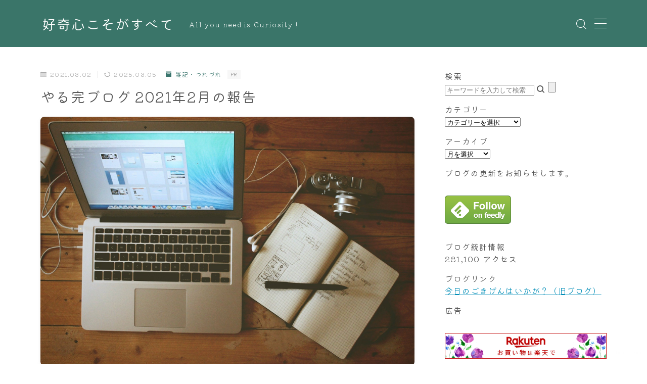

--- FILE ---
content_type: text/html; charset=utf-8
request_url: https://www.google.com/recaptcha/api2/anchor?ar=1&k=6LfhiLIrAAAAALIBurokXXES5zUOa5Q31NxeIR3h&co=aHR0cHM6Ly9taHRuLWJsdWUubmV0OjQ0Mw..&hl=en&v=PoyoqOPhxBO7pBk68S4YbpHZ&size=invisible&anchor-ms=20000&execute-ms=30000&cb=l29jjrajfj45
body_size: 48562
content:
<!DOCTYPE HTML><html dir="ltr" lang="en"><head><meta http-equiv="Content-Type" content="text/html; charset=UTF-8">
<meta http-equiv="X-UA-Compatible" content="IE=edge">
<title>reCAPTCHA</title>
<style type="text/css">
/* cyrillic-ext */
@font-face {
  font-family: 'Roboto';
  font-style: normal;
  font-weight: 400;
  font-stretch: 100%;
  src: url(//fonts.gstatic.com/s/roboto/v48/KFO7CnqEu92Fr1ME7kSn66aGLdTylUAMa3GUBHMdazTgWw.woff2) format('woff2');
  unicode-range: U+0460-052F, U+1C80-1C8A, U+20B4, U+2DE0-2DFF, U+A640-A69F, U+FE2E-FE2F;
}
/* cyrillic */
@font-face {
  font-family: 'Roboto';
  font-style: normal;
  font-weight: 400;
  font-stretch: 100%;
  src: url(//fonts.gstatic.com/s/roboto/v48/KFO7CnqEu92Fr1ME7kSn66aGLdTylUAMa3iUBHMdazTgWw.woff2) format('woff2');
  unicode-range: U+0301, U+0400-045F, U+0490-0491, U+04B0-04B1, U+2116;
}
/* greek-ext */
@font-face {
  font-family: 'Roboto';
  font-style: normal;
  font-weight: 400;
  font-stretch: 100%;
  src: url(//fonts.gstatic.com/s/roboto/v48/KFO7CnqEu92Fr1ME7kSn66aGLdTylUAMa3CUBHMdazTgWw.woff2) format('woff2');
  unicode-range: U+1F00-1FFF;
}
/* greek */
@font-face {
  font-family: 'Roboto';
  font-style: normal;
  font-weight: 400;
  font-stretch: 100%;
  src: url(//fonts.gstatic.com/s/roboto/v48/KFO7CnqEu92Fr1ME7kSn66aGLdTylUAMa3-UBHMdazTgWw.woff2) format('woff2');
  unicode-range: U+0370-0377, U+037A-037F, U+0384-038A, U+038C, U+038E-03A1, U+03A3-03FF;
}
/* math */
@font-face {
  font-family: 'Roboto';
  font-style: normal;
  font-weight: 400;
  font-stretch: 100%;
  src: url(//fonts.gstatic.com/s/roboto/v48/KFO7CnqEu92Fr1ME7kSn66aGLdTylUAMawCUBHMdazTgWw.woff2) format('woff2');
  unicode-range: U+0302-0303, U+0305, U+0307-0308, U+0310, U+0312, U+0315, U+031A, U+0326-0327, U+032C, U+032F-0330, U+0332-0333, U+0338, U+033A, U+0346, U+034D, U+0391-03A1, U+03A3-03A9, U+03B1-03C9, U+03D1, U+03D5-03D6, U+03F0-03F1, U+03F4-03F5, U+2016-2017, U+2034-2038, U+203C, U+2040, U+2043, U+2047, U+2050, U+2057, U+205F, U+2070-2071, U+2074-208E, U+2090-209C, U+20D0-20DC, U+20E1, U+20E5-20EF, U+2100-2112, U+2114-2115, U+2117-2121, U+2123-214F, U+2190, U+2192, U+2194-21AE, U+21B0-21E5, U+21F1-21F2, U+21F4-2211, U+2213-2214, U+2216-22FF, U+2308-230B, U+2310, U+2319, U+231C-2321, U+2336-237A, U+237C, U+2395, U+239B-23B7, U+23D0, U+23DC-23E1, U+2474-2475, U+25AF, U+25B3, U+25B7, U+25BD, U+25C1, U+25CA, U+25CC, U+25FB, U+266D-266F, U+27C0-27FF, U+2900-2AFF, U+2B0E-2B11, U+2B30-2B4C, U+2BFE, U+3030, U+FF5B, U+FF5D, U+1D400-1D7FF, U+1EE00-1EEFF;
}
/* symbols */
@font-face {
  font-family: 'Roboto';
  font-style: normal;
  font-weight: 400;
  font-stretch: 100%;
  src: url(//fonts.gstatic.com/s/roboto/v48/KFO7CnqEu92Fr1ME7kSn66aGLdTylUAMaxKUBHMdazTgWw.woff2) format('woff2');
  unicode-range: U+0001-000C, U+000E-001F, U+007F-009F, U+20DD-20E0, U+20E2-20E4, U+2150-218F, U+2190, U+2192, U+2194-2199, U+21AF, U+21E6-21F0, U+21F3, U+2218-2219, U+2299, U+22C4-22C6, U+2300-243F, U+2440-244A, U+2460-24FF, U+25A0-27BF, U+2800-28FF, U+2921-2922, U+2981, U+29BF, U+29EB, U+2B00-2BFF, U+4DC0-4DFF, U+FFF9-FFFB, U+10140-1018E, U+10190-1019C, U+101A0, U+101D0-101FD, U+102E0-102FB, U+10E60-10E7E, U+1D2C0-1D2D3, U+1D2E0-1D37F, U+1F000-1F0FF, U+1F100-1F1AD, U+1F1E6-1F1FF, U+1F30D-1F30F, U+1F315, U+1F31C, U+1F31E, U+1F320-1F32C, U+1F336, U+1F378, U+1F37D, U+1F382, U+1F393-1F39F, U+1F3A7-1F3A8, U+1F3AC-1F3AF, U+1F3C2, U+1F3C4-1F3C6, U+1F3CA-1F3CE, U+1F3D4-1F3E0, U+1F3ED, U+1F3F1-1F3F3, U+1F3F5-1F3F7, U+1F408, U+1F415, U+1F41F, U+1F426, U+1F43F, U+1F441-1F442, U+1F444, U+1F446-1F449, U+1F44C-1F44E, U+1F453, U+1F46A, U+1F47D, U+1F4A3, U+1F4B0, U+1F4B3, U+1F4B9, U+1F4BB, U+1F4BF, U+1F4C8-1F4CB, U+1F4D6, U+1F4DA, U+1F4DF, U+1F4E3-1F4E6, U+1F4EA-1F4ED, U+1F4F7, U+1F4F9-1F4FB, U+1F4FD-1F4FE, U+1F503, U+1F507-1F50B, U+1F50D, U+1F512-1F513, U+1F53E-1F54A, U+1F54F-1F5FA, U+1F610, U+1F650-1F67F, U+1F687, U+1F68D, U+1F691, U+1F694, U+1F698, U+1F6AD, U+1F6B2, U+1F6B9-1F6BA, U+1F6BC, U+1F6C6-1F6CF, U+1F6D3-1F6D7, U+1F6E0-1F6EA, U+1F6F0-1F6F3, U+1F6F7-1F6FC, U+1F700-1F7FF, U+1F800-1F80B, U+1F810-1F847, U+1F850-1F859, U+1F860-1F887, U+1F890-1F8AD, U+1F8B0-1F8BB, U+1F8C0-1F8C1, U+1F900-1F90B, U+1F93B, U+1F946, U+1F984, U+1F996, U+1F9E9, U+1FA00-1FA6F, U+1FA70-1FA7C, U+1FA80-1FA89, U+1FA8F-1FAC6, U+1FACE-1FADC, U+1FADF-1FAE9, U+1FAF0-1FAF8, U+1FB00-1FBFF;
}
/* vietnamese */
@font-face {
  font-family: 'Roboto';
  font-style: normal;
  font-weight: 400;
  font-stretch: 100%;
  src: url(//fonts.gstatic.com/s/roboto/v48/KFO7CnqEu92Fr1ME7kSn66aGLdTylUAMa3OUBHMdazTgWw.woff2) format('woff2');
  unicode-range: U+0102-0103, U+0110-0111, U+0128-0129, U+0168-0169, U+01A0-01A1, U+01AF-01B0, U+0300-0301, U+0303-0304, U+0308-0309, U+0323, U+0329, U+1EA0-1EF9, U+20AB;
}
/* latin-ext */
@font-face {
  font-family: 'Roboto';
  font-style: normal;
  font-weight: 400;
  font-stretch: 100%;
  src: url(//fonts.gstatic.com/s/roboto/v48/KFO7CnqEu92Fr1ME7kSn66aGLdTylUAMa3KUBHMdazTgWw.woff2) format('woff2');
  unicode-range: U+0100-02BA, U+02BD-02C5, U+02C7-02CC, U+02CE-02D7, U+02DD-02FF, U+0304, U+0308, U+0329, U+1D00-1DBF, U+1E00-1E9F, U+1EF2-1EFF, U+2020, U+20A0-20AB, U+20AD-20C0, U+2113, U+2C60-2C7F, U+A720-A7FF;
}
/* latin */
@font-face {
  font-family: 'Roboto';
  font-style: normal;
  font-weight: 400;
  font-stretch: 100%;
  src: url(//fonts.gstatic.com/s/roboto/v48/KFO7CnqEu92Fr1ME7kSn66aGLdTylUAMa3yUBHMdazQ.woff2) format('woff2');
  unicode-range: U+0000-00FF, U+0131, U+0152-0153, U+02BB-02BC, U+02C6, U+02DA, U+02DC, U+0304, U+0308, U+0329, U+2000-206F, U+20AC, U+2122, U+2191, U+2193, U+2212, U+2215, U+FEFF, U+FFFD;
}
/* cyrillic-ext */
@font-face {
  font-family: 'Roboto';
  font-style: normal;
  font-weight: 500;
  font-stretch: 100%;
  src: url(//fonts.gstatic.com/s/roboto/v48/KFO7CnqEu92Fr1ME7kSn66aGLdTylUAMa3GUBHMdazTgWw.woff2) format('woff2');
  unicode-range: U+0460-052F, U+1C80-1C8A, U+20B4, U+2DE0-2DFF, U+A640-A69F, U+FE2E-FE2F;
}
/* cyrillic */
@font-face {
  font-family: 'Roboto';
  font-style: normal;
  font-weight: 500;
  font-stretch: 100%;
  src: url(//fonts.gstatic.com/s/roboto/v48/KFO7CnqEu92Fr1ME7kSn66aGLdTylUAMa3iUBHMdazTgWw.woff2) format('woff2');
  unicode-range: U+0301, U+0400-045F, U+0490-0491, U+04B0-04B1, U+2116;
}
/* greek-ext */
@font-face {
  font-family: 'Roboto';
  font-style: normal;
  font-weight: 500;
  font-stretch: 100%;
  src: url(//fonts.gstatic.com/s/roboto/v48/KFO7CnqEu92Fr1ME7kSn66aGLdTylUAMa3CUBHMdazTgWw.woff2) format('woff2');
  unicode-range: U+1F00-1FFF;
}
/* greek */
@font-face {
  font-family: 'Roboto';
  font-style: normal;
  font-weight: 500;
  font-stretch: 100%;
  src: url(//fonts.gstatic.com/s/roboto/v48/KFO7CnqEu92Fr1ME7kSn66aGLdTylUAMa3-UBHMdazTgWw.woff2) format('woff2');
  unicode-range: U+0370-0377, U+037A-037F, U+0384-038A, U+038C, U+038E-03A1, U+03A3-03FF;
}
/* math */
@font-face {
  font-family: 'Roboto';
  font-style: normal;
  font-weight: 500;
  font-stretch: 100%;
  src: url(//fonts.gstatic.com/s/roboto/v48/KFO7CnqEu92Fr1ME7kSn66aGLdTylUAMawCUBHMdazTgWw.woff2) format('woff2');
  unicode-range: U+0302-0303, U+0305, U+0307-0308, U+0310, U+0312, U+0315, U+031A, U+0326-0327, U+032C, U+032F-0330, U+0332-0333, U+0338, U+033A, U+0346, U+034D, U+0391-03A1, U+03A3-03A9, U+03B1-03C9, U+03D1, U+03D5-03D6, U+03F0-03F1, U+03F4-03F5, U+2016-2017, U+2034-2038, U+203C, U+2040, U+2043, U+2047, U+2050, U+2057, U+205F, U+2070-2071, U+2074-208E, U+2090-209C, U+20D0-20DC, U+20E1, U+20E5-20EF, U+2100-2112, U+2114-2115, U+2117-2121, U+2123-214F, U+2190, U+2192, U+2194-21AE, U+21B0-21E5, U+21F1-21F2, U+21F4-2211, U+2213-2214, U+2216-22FF, U+2308-230B, U+2310, U+2319, U+231C-2321, U+2336-237A, U+237C, U+2395, U+239B-23B7, U+23D0, U+23DC-23E1, U+2474-2475, U+25AF, U+25B3, U+25B7, U+25BD, U+25C1, U+25CA, U+25CC, U+25FB, U+266D-266F, U+27C0-27FF, U+2900-2AFF, U+2B0E-2B11, U+2B30-2B4C, U+2BFE, U+3030, U+FF5B, U+FF5D, U+1D400-1D7FF, U+1EE00-1EEFF;
}
/* symbols */
@font-face {
  font-family: 'Roboto';
  font-style: normal;
  font-weight: 500;
  font-stretch: 100%;
  src: url(//fonts.gstatic.com/s/roboto/v48/KFO7CnqEu92Fr1ME7kSn66aGLdTylUAMaxKUBHMdazTgWw.woff2) format('woff2');
  unicode-range: U+0001-000C, U+000E-001F, U+007F-009F, U+20DD-20E0, U+20E2-20E4, U+2150-218F, U+2190, U+2192, U+2194-2199, U+21AF, U+21E6-21F0, U+21F3, U+2218-2219, U+2299, U+22C4-22C6, U+2300-243F, U+2440-244A, U+2460-24FF, U+25A0-27BF, U+2800-28FF, U+2921-2922, U+2981, U+29BF, U+29EB, U+2B00-2BFF, U+4DC0-4DFF, U+FFF9-FFFB, U+10140-1018E, U+10190-1019C, U+101A0, U+101D0-101FD, U+102E0-102FB, U+10E60-10E7E, U+1D2C0-1D2D3, U+1D2E0-1D37F, U+1F000-1F0FF, U+1F100-1F1AD, U+1F1E6-1F1FF, U+1F30D-1F30F, U+1F315, U+1F31C, U+1F31E, U+1F320-1F32C, U+1F336, U+1F378, U+1F37D, U+1F382, U+1F393-1F39F, U+1F3A7-1F3A8, U+1F3AC-1F3AF, U+1F3C2, U+1F3C4-1F3C6, U+1F3CA-1F3CE, U+1F3D4-1F3E0, U+1F3ED, U+1F3F1-1F3F3, U+1F3F5-1F3F7, U+1F408, U+1F415, U+1F41F, U+1F426, U+1F43F, U+1F441-1F442, U+1F444, U+1F446-1F449, U+1F44C-1F44E, U+1F453, U+1F46A, U+1F47D, U+1F4A3, U+1F4B0, U+1F4B3, U+1F4B9, U+1F4BB, U+1F4BF, U+1F4C8-1F4CB, U+1F4D6, U+1F4DA, U+1F4DF, U+1F4E3-1F4E6, U+1F4EA-1F4ED, U+1F4F7, U+1F4F9-1F4FB, U+1F4FD-1F4FE, U+1F503, U+1F507-1F50B, U+1F50D, U+1F512-1F513, U+1F53E-1F54A, U+1F54F-1F5FA, U+1F610, U+1F650-1F67F, U+1F687, U+1F68D, U+1F691, U+1F694, U+1F698, U+1F6AD, U+1F6B2, U+1F6B9-1F6BA, U+1F6BC, U+1F6C6-1F6CF, U+1F6D3-1F6D7, U+1F6E0-1F6EA, U+1F6F0-1F6F3, U+1F6F7-1F6FC, U+1F700-1F7FF, U+1F800-1F80B, U+1F810-1F847, U+1F850-1F859, U+1F860-1F887, U+1F890-1F8AD, U+1F8B0-1F8BB, U+1F8C0-1F8C1, U+1F900-1F90B, U+1F93B, U+1F946, U+1F984, U+1F996, U+1F9E9, U+1FA00-1FA6F, U+1FA70-1FA7C, U+1FA80-1FA89, U+1FA8F-1FAC6, U+1FACE-1FADC, U+1FADF-1FAE9, U+1FAF0-1FAF8, U+1FB00-1FBFF;
}
/* vietnamese */
@font-face {
  font-family: 'Roboto';
  font-style: normal;
  font-weight: 500;
  font-stretch: 100%;
  src: url(//fonts.gstatic.com/s/roboto/v48/KFO7CnqEu92Fr1ME7kSn66aGLdTylUAMa3OUBHMdazTgWw.woff2) format('woff2');
  unicode-range: U+0102-0103, U+0110-0111, U+0128-0129, U+0168-0169, U+01A0-01A1, U+01AF-01B0, U+0300-0301, U+0303-0304, U+0308-0309, U+0323, U+0329, U+1EA0-1EF9, U+20AB;
}
/* latin-ext */
@font-face {
  font-family: 'Roboto';
  font-style: normal;
  font-weight: 500;
  font-stretch: 100%;
  src: url(//fonts.gstatic.com/s/roboto/v48/KFO7CnqEu92Fr1ME7kSn66aGLdTylUAMa3KUBHMdazTgWw.woff2) format('woff2');
  unicode-range: U+0100-02BA, U+02BD-02C5, U+02C7-02CC, U+02CE-02D7, U+02DD-02FF, U+0304, U+0308, U+0329, U+1D00-1DBF, U+1E00-1E9F, U+1EF2-1EFF, U+2020, U+20A0-20AB, U+20AD-20C0, U+2113, U+2C60-2C7F, U+A720-A7FF;
}
/* latin */
@font-face {
  font-family: 'Roboto';
  font-style: normal;
  font-weight: 500;
  font-stretch: 100%;
  src: url(//fonts.gstatic.com/s/roboto/v48/KFO7CnqEu92Fr1ME7kSn66aGLdTylUAMa3yUBHMdazQ.woff2) format('woff2');
  unicode-range: U+0000-00FF, U+0131, U+0152-0153, U+02BB-02BC, U+02C6, U+02DA, U+02DC, U+0304, U+0308, U+0329, U+2000-206F, U+20AC, U+2122, U+2191, U+2193, U+2212, U+2215, U+FEFF, U+FFFD;
}
/* cyrillic-ext */
@font-face {
  font-family: 'Roboto';
  font-style: normal;
  font-weight: 900;
  font-stretch: 100%;
  src: url(//fonts.gstatic.com/s/roboto/v48/KFO7CnqEu92Fr1ME7kSn66aGLdTylUAMa3GUBHMdazTgWw.woff2) format('woff2');
  unicode-range: U+0460-052F, U+1C80-1C8A, U+20B4, U+2DE0-2DFF, U+A640-A69F, U+FE2E-FE2F;
}
/* cyrillic */
@font-face {
  font-family: 'Roboto';
  font-style: normal;
  font-weight: 900;
  font-stretch: 100%;
  src: url(//fonts.gstatic.com/s/roboto/v48/KFO7CnqEu92Fr1ME7kSn66aGLdTylUAMa3iUBHMdazTgWw.woff2) format('woff2');
  unicode-range: U+0301, U+0400-045F, U+0490-0491, U+04B0-04B1, U+2116;
}
/* greek-ext */
@font-face {
  font-family: 'Roboto';
  font-style: normal;
  font-weight: 900;
  font-stretch: 100%;
  src: url(//fonts.gstatic.com/s/roboto/v48/KFO7CnqEu92Fr1ME7kSn66aGLdTylUAMa3CUBHMdazTgWw.woff2) format('woff2');
  unicode-range: U+1F00-1FFF;
}
/* greek */
@font-face {
  font-family: 'Roboto';
  font-style: normal;
  font-weight: 900;
  font-stretch: 100%;
  src: url(//fonts.gstatic.com/s/roboto/v48/KFO7CnqEu92Fr1ME7kSn66aGLdTylUAMa3-UBHMdazTgWw.woff2) format('woff2');
  unicode-range: U+0370-0377, U+037A-037F, U+0384-038A, U+038C, U+038E-03A1, U+03A3-03FF;
}
/* math */
@font-face {
  font-family: 'Roboto';
  font-style: normal;
  font-weight: 900;
  font-stretch: 100%;
  src: url(//fonts.gstatic.com/s/roboto/v48/KFO7CnqEu92Fr1ME7kSn66aGLdTylUAMawCUBHMdazTgWw.woff2) format('woff2');
  unicode-range: U+0302-0303, U+0305, U+0307-0308, U+0310, U+0312, U+0315, U+031A, U+0326-0327, U+032C, U+032F-0330, U+0332-0333, U+0338, U+033A, U+0346, U+034D, U+0391-03A1, U+03A3-03A9, U+03B1-03C9, U+03D1, U+03D5-03D6, U+03F0-03F1, U+03F4-03F5, U+2016-2017, U+2034-2038, U+203C, U+2040, U+2043, U+2047, U+2050, U+2057, U+205F, U+2070-2071, U+2074-208E, U+2090-209C, U+20D0-20DC, U+20E1, U+20E5-20EF, U+2100-2112, U+2114-2115, U+2117-2121, U+2123-214F, U+2190, U+2192, U+2194-21AE, U+21B0-21E5, U+21F1-21F2, U+21F4-2211, U+2213-2214, U+2216-22FF, U+2308-230B, U+2310, U+2319, U+231C-2321, U+2336-237A, U+237C, U+2395, U+239B-23B7, U+23D0, U+23DC-23E1, U+2474-2475, U+25AF, U+25B3, U+25B7, U+25BD, U+25C1, U+25CA, U+25CC, U+25FB, U+266D-266F, U+27C0-27FF, U+2900-2AFF, U+2B0E-2B11, U+2B30-2B4C, U+2BFE, U+3030, U+FF5B, U+FF5D, U+1D400-1D7FF, U+1EE00-1EEFF;
}
/* symbols */
@font-face {
  font-family: 'Roboto';
  font-style: normal;
  font-weight: 900;
  font-stretch: 100%;
  src: url(//fonts.gstatic.com/s/roboto/v48/KFO7CnqEu92Fr1ME7kSn66aGLdTylUAMaxKUBHMdazTgWw.woff2) format('woff2');
  unicode-range: U+0001-000C, U+000E-001F, U+007F-009F, U+20DD-20E0, U+20E2-20E4, U+2150-218F, U+2190, U+2192, U+2194-2199, U+21AF, U+21E6-21F0, U+21F3, U+2218-2219, U+2299, U+22C4-22C6, U+2300-243F, U+2440-244A, U+2460-24FF, U+25A0-27BF, U+2800-28FF, U+2921-2922, U+2981, U+29BF, U+29EB, U+2B00-2BFF, U+4DC0-4DFF, U+FFF9-FFFB, U+10140-1018E, U+10190-1019C, U+101A0, U+101D0-101FD, U+102E0-102FB, U+10E60-10E7E, U+1D2C0-1D2D3, U+1D2E0-1D37F, U+1F000-1F0FF, U+1F100-1F1AD, U+1F1E6-1F1FF, U+1F30D-1F30F, U+1F315, U+1F31C, U+1F31E, U+1F320-1F32C, U+1F336, U+1F378, U+1F37D, U+1F382, U+1F393-1F39F, U+1F3A7-1F3A8, U+1F3AC-1F3AF, U+1F3C2, U+1F3C4-1F3C6, U+1F3CA-1F3CE, U+1F3D4-1F3E0, U+1F3ED, U+1F3F1-1F3F3, U+1F3F5-1F3F7, U+1F408, U+1F415, U+1F41F, U+1F426, U+1F43F, U+1F441-1F442, U+1F444, U+1F446-1F449, U+1F44C-1F44E, U+1F453, U+1F46A, U+1F47D, U+1F4A3, U+1F4B0, U+1F4B3, U+1F4B9, U+1F4BB, U+1F4BF, U+1F4C8-1F4CB, U+1F4D6, U+1F4DA, U+1F4DF, U+1F4E3-1F4E6, U+1F4EA-1F4ED, U+1F4F7, U+1F4F9-1F4FB, U+1F4FD-1F4FE, U+1F503, U+1F507-1F50B, U+1F50D, U+1F512-1F513, U+1F53E-1F54A, U+1F54F-1F5FA, U+1F610, U+1F650-1F67F, U+1F687, U+1F68D, U+1F691, U+1F694, U+1F698, U+1F6AD, U+1F6B2, U+1F6B9-1F6BA, U+1F6BC, U+1F6C6-1F6CF, U+1F6D3-1F6D7, U+1F6E0-1F6EA, U+1F6F0-1F6F3, U+1F6F7-1F6FC, U+1F700-1F7FF, U+1F800-1F80B, U+1F810-1F847, U+1F850-1F859, U+1F860-1F887, U+1F890-1F8AD, U+1F8B0-1F8BB, U+1F8C0-1F8C1, U+1F900-1F90B, U+1F93B, U+1F946, U+1F984, U+1F996, U+1F9E9, U+1FA00-1FA6F, U+1FA70-1FA7C, U+1FA80-1FA89, U+1FA8F-1FAC6, U+1FACE-1FADC, U+1FADF-1FAE9, U+1FAF0-1FAF8, U+1FB00-1FBFF;
}
/* vietnamese */
@font-face {
  font-family: 'Roboto';
  font-style: normal;
  font-weight: 900;
  font-stretch: 100%;
  src: url(//fonts.gstatic.com/s/roboto/v48/KFO7CnqEu92Fr1ME7kSn66aGLdTylUAMa3OUBHMdazTgWw.woff2) format('woff2');
  unicode-range: U+0102-0103, U+0110-0111, U+0128-0129, U+0168-0169, U+01A0-01A1, U+01AF-01B0, U+0300-0301, U+0303-0304, U+0308-0309, U+0323, U+0329, U+1EA0-1EF9, U+20AB;
}
/* latin-ext */
@font-face {
  font-family: 'Roboto';
  font-style: normal;
  font-weight: 900;
  font-stretch: 100%;
  src: url(//fonts.gstatic.com/s/roboto/v48/KFO7CnqEu92Fr1ME7kSn66aGLdTylUAMa3KUBHMdazTgWw.woff2) format('woff2');
  unicode-range: U+0100-02BA, U+02BD-02C5, U+02C7-02CC, U+02CE-02D7, U+02DD-02FF, U+0304, U+0308, U+0329, U+1D00-1DBF, U+1E00-1E9F, U+1EF2-1EFF, U+2020, U+20A0-20AB, U+20AD-20C0, U+2113, U+2C60-2C7F, U+A720-A7FF;
}
/* latin */
@font-face {
  font-family: 'Roboto';
  font-style: normal;
  font-weight: 900;
  font-stretch: 100%;
  src: url(//fonts.gstatic.com/s/roboto/v48/KFO7CnqEu92Fr1ME7kSn66aGLdTylUAMa3yUBHMdazQ.woff2) format('woff2');
  unicode-range: U+0000-00FF, U+0131, U+0152-0153, U+02BB-02BC, U+02C6, U+02DA, U+02DC, U+0304, U+0308, U+0329, U+2000-206F, U+20AC, U+2122, U+2191, U+2193, U+2212, U+2215, U+FEFF, U+FFFD;
}

</style>
<link rel="stylesheet" type="text/css" href="https://www.gstatic.com/recaptcha/releases/PoyoqOPhxBO7pBk68S4YbpHZ/styles__ltr.css">
<script nonce="YCN78WBDNySA7zBzjKtG4Q" type="text/javascript">window['__recaptcha_api'] = 'https://www.google.com/recaptcha/api2/';</script>
<script type="text/javascript" src="https://www.gstatic.com/recaptcha/releases/PoyoqOPhxBO7pBk68S4YbpHZ/recaptcha__en.js" nonce="YCN78WBDNySA7zBzjKtG4Q">
      
    </script></head>
<body><div id="rc-anchor-alert" class="rc-anchor-alert"></div>
<input type="hidden" id="recaptcha-token" value="[base64]">
<script type="text/javascript" nonce="YCN78WBDNySA7zBzjKtG4Q">
      recaptcha.anchor.Main.init("[\x22ainput\x22,[\x22bgdata\x22,\x22\x22,\[base64]/[base64]/[base64]/[base64]/[base64]/UltsKytdPUU6KEU8MjA0OD9SW2wrK109RT4+NnwxOTI6KChFJjY0NTEyKT09NTUyOTYmJk0rMTxjLmxlbmd0aCYmKGMuY2hhckNvZGVBdChNKzEpJjY0NTEyKT09NTYzMjA/[base64]/[base64]/[base64]/[base64]/[base64]/[base64]/[base64]\x22,\[base64]\\u003d\x22,\[base64]/QMKABWvCogQbw6dMX3nCn8Kvw5MnworCusKJC2IZwrZSSRtrwr98FMOewpdKZMOKwoXCoXl2wpXDjcOrw6kxQiN9N8O/Vytrwrl+KsKEw6vCl8KWw4AuwoDDmWNOwq9OwpVcRwoIBsOiFk/DgQbCgsOHw5Y1w4Fjw6JlYnpDGMKlLgnCgsK5Z8OHHV1dZTXDjnV/wq3DkVNnFsKVw5BAwoRTw40Kwqdad3lYHcO1QMO3w5hwwoFXw6rDpcKDOsKNwodxAAgAdsKRwr1zKyYmZBYTwozDicOzK8KsNcO+OizChynCq8OeDcK3DV1xw4jDnMOuS8ODwpotPcKVM3DCuMOmw53ClWnCgwxFw6/Ct8OAw68qREN2PcKpMwnCnC/CikURwqvDncO3w5jDsCzDpyBQDAVHe8K1wqstO8OBw71RwqJpKcKPwqzDmMOvw5oQw5/CgQpoCAvCpcOEw4JBXcKtw5DDhMKDw5bCsgo/[base64]/SCDDvXPCrsOpw6HDmMK7T8Ktwps1wr/Co8KbwohoNcO8wrHChsKJFcK4QQPDnsO3Kx/Dl3txL8KDwqLCm8OcR8Kre8KCwp7CvWvDvxrDpxrCuQ7Cu8OzLDoxw5tyw6HDkcKGO3/Dnn/CjSsJw6fCqsKeOcKJwoMUw4RXwpLClcOjV8OwBmTCqMKEw57DuRHCuWLDl8KGw41gP8OCVV0jSsKqO8K8DsKrPXIwAsK4wrsvS1PCosK8bsObw7kEwrc/R0xZw6ptwqzDucKGbMKFwroew5nDrMKnwoXDuG4IXsKCwo3DuX3DqcOJw6khw5lRwqrDjsKJw7zCsx1Mw5VLwod5w5XCpDPDsUUaYH1xTsKiwosya8K7w5/[base64]/GcOxwpTDlSjCkAdJw6/[base64]/S8OYB8OJwqjDucOLK1NHw6LCi2bCg8KCZsKsw5bClDbCqWxFQcOfTn5/JcKZw6Zzw75HworCjcOqbTNfw6DDmxnDosK/LTFSw7vDrSfCq8Olw6TDrXHCiR42IU7DnBofDcKzwoLCnhLDscOUBSfCtEATJVBYc8KgWj/CocORwogswqR+w7xeJsO8wqDDtcOEwqrDqGTCpEs6BMKcGcORDmfCt8OEfAsoccORRmNKOCvDiMOUwrfDtHnDlsKpwrIKw5k6woguwpEZVVfCmMO9KMKbDMKmKcKuWcK+wrYjw40CXDMFR0c1w5vDrh/Dgn1WwqTCrMOrdSgHOA7DgMKVBTxkGsKVFRbCp8KrGAIgwphnwp/[base64]/TDDDhG0pDCwiGMO4MQ7CpsKEw480fxJ+ayLDgMKtIsKXNMK1wrLDq8KmHnbDk0bDjDsEw4nDssOwVkvChjInSWrDuSgHw5QIOsOPPxPDvTXDvcKWeUQ5P0vCvD4iw6gAZFcmwr9LwpMTSXDDj8OQwp/CricMRcKHHcK7YMOSeWs4LMKHG8KlwpUkw4rCjzxRNhbCkgc4LMKVBHN5ERUmGEsKCwzCsWTDhnfDpwcGwqMRw4N2RsO1N3UxJMKdw53Cp8Ozw63Cn1R2w4gbYsO1V8ORTk/CrgdEw5ULATHDlCTDhMKpw5nChg8qVizDrWtLbsODw618LTk7dV1OFVNnLyrCnWTCo8OxECPDqiTDuTbClQPDgCnDixHCmxTDsMKzAsK5NGDDjMOoe0gDABJ8eh3ClT4TFggIWsKew5PCvMKTRMOrP8O9MMK1JAYVbywnw6TCl8K3NWdqw4rDtW3CoMO/w4TDvUDCu2IIw5FJw6kdAsKHwqPDsUsHwovCj2TCvcKMAsOgw7ZlNMKWSzInJsO9w71+wpLCmjTDgMOjwoDDqsKdw7JAw5/DgVTCrcKYL8KkwpfClMOKw4TDsTHCjFNPS2PCjy4Aw6Yew5PCjxPDtsOiw4/[base64]/Di3jCjBt0BxvCqsKPOMOfwonCtsOhZSAww6zDusOEwq11fg8MLsKuwqdkbcORw7R1w5bCjsK8AlApwpDClARZw4rDt1xBwo0uwod3a3HCt8Opw5LCs8KtfSrCpFbDoMKTY8ORwptlWF/DolHDvmtbMcOmw4kqScKLMzXCn0PDqCROw6xKCh/Dk8KJwpwVwqDDh2HDmmZ9FQxkKMOLYCwiw4J+NsO+w6tewoJxdBUpw4wiw6/Dq8OtasOTw4vCqAvDhRgHTEbDvsKOFzVGw4zCtDfClcKJwrcBVyrDg8Ksb3jCrcOfRW0DK8KmUcORw65UGlHDq8Okw7bDmwPChsOOSsKKQMKKZ8OQXCseCcKMw7bDrlYpwogvN1XDvzbDhzLCgMOWXhUQw63DoMOEwpbCisK/wqciwogdwpoKw7ZPw709wpfDrcOWw7Rsw4k8T3vCvsO1w6JHwqEcw6JJP8OpNsK8w6fCmsOvw5Q5NHfDjcO+w4XDuifDlcKGw6jCt8OJwoICQMOPTcKyZsO5R8KPwo0yccOKSA1bw4TDqDwfw6QVw5HDux/DksOLe8OIOmfDrsKLw6DDo1FAwq03L0Muw4wER8KhM8OZw4BGewBYwq13PUTCgWNhK8O3FQkWUsK0w4vDqCJkYMKvesKFVMKgAmXDsxHDt8O6woTCo8KOw77Cp8O5QsKBwrhfRcKpw6g6wpTChzo3wplow6/[base64]/[base64]/CtlbCnFUdJcOVQTclYMOQAcO8FjfCoxsjDHd3FQA3CcKDw5dIw5YFwoPDtsOxPMK5BMOyw4TDg8Otbk3DksKvwrjDhBwKw5t0w6zCucOlb8OzLMOJbAAgwrEzd8OjNiwBwqrDmEHDv1RHw6lTLhbCicKqI0w8CkbDs8KVwrsPasOVw6HChsObwp/DhjdUST/[base64]/[base64]/DvcOPw6HCqsK0ccO1wrfDmTVRw7ZONcKtw5XDpVNieWPDpVhGw7nCmsKORMOHw6rDu8KrEMKEw5pwb8OudcKhEsK7DDEtwrZlwq1GwqJNwoXDujRJw7JpZXjConwtwp/[base64]/wqsPwod7OsOpw5FuP8O7w4AMYsKDw4JvX8Okwro2PcKyAcOzBMKHNcKOf8OKLz/[base64]/DiEfCjcKHaXEZLFHDqsOpK8OBwrLDscKudw/CuznDslhKw4rCpcOuw5AvwpLCjljDmybDgQNpbns6L8K3SMO5ZsOFw6YSwoE3JizDlEQqw6FbGl3CpMOBwolaSsKLwqkGRWtMwoARw7YHT8OgRTnDgEkQT8OUGCAsasK8wpxLw4PChsOyZCjCnyzDjxXDu8OFMAbDgMOew6XDpFnCqsOqwoHDvB0Pwp/CtsOSJERpw7gBwrgZDynDr35SPsODwqBxwp/DpA54wo1DW8O+RsKlw7zCrcKuwqHDvVsdwq1bwrnDnsKvwprDlF/Ch8OGJ8KowqHDvwlPJRMKEBXCgsKkwohzw6Z8woIiPsKpc8Kuwq7DhBfCjCAhw4RRGUvDo8KXw69sKEN9GcK9w4gdccO6E2p7w5VBwppZAH7Ct8OXw77CpsK6JDNZw7LDrcKHwo3CpSLDtmnDh1/Cr8ONw6p8w4Rnw4rDmRvCkWwrwpoBUwXDrsKbPRDDvsKILjfCr8ORFMKwWA7DlsKMw4fCgEsbcsOiw4TCgwo0w5V1w77DlksVw4M3YH13ccOFwq5/w5smw5UfA0V/w6o+wr4GdDsBA8O0w4LDokx4wp9OWR44fFXDgcOww7V2QsKAMsOpHsKCPsKgwqnCoQwBw6/Dh8KLOsKVw4BdKsOCDD9sUhBqw79Ww6F4FMOHdFPDtQ9WIcK+wo/CisKLw7p/XDTDlcKsZXRhEcKYwrvCq8K0w6zDusOjwpPDl8OTw5nCn1EpQcKRwpMpVXsNw77DrF7DoMO/w7XDmcOhRMOgw77Ct8O5wq/CjBp4wqkpbMO3wot2wq9lw77Di8OgCGHCik3DmQhvwphNO8OJwpXDvsKcQcO6w7XCvsOGw6gLPgDDlcO4wrfCucOLe1/DvU14wpPDgjI+w7fDkHbDvHcAf0ZfD8OMGHt5Q0DDiX/[base64]/[base64]/DjMOew50xw4k+w74RwqzDrcKvY8OVPsObwpZSwonCjWbCncOxDEhzVMOHO8OvUE16dGfCnsOmDcK9w64zAcODw7g/[base64]/McOpw7vDnD5bw4pjwqPDr2Vxw77DrUjCtcO4w7/DgcOOw4HDisKfQsKQK8KDYMKfw7AMwokzw7Rkw5fDisKAw5k+JsKgZUXDoBfCkjbCrsOAwqjCp3fCncKKdDVSVybCoGzDj8O5AcKeY1jCp8KwKVkHesOKVXbCpMOqMMO2w41rb2JZw5nDk8KwwpvDngcpw4DDjsK6MMKxCcOPchjDkGVIdgTDiDbDsy/ChnBIwpJhYsOUw6FqUsOrT8KSWcOcwpRofWzDlMKUw5JeOcOfwplbwqXCvRYtw7nDiB99VCZ3DBzCj8Kfw7dTwrnDq8O1w5Jkw5/DoGg+w5soYsK/e8OUNMKmw43Ct8KsU0fCkH0Nw4EBwqxMw4UWw4tDaMOaw5/[base64]/wqlAw7TCrwdZLsOHb03CvsO/PsKCb8O4w6cSw6tUcMKGJMKXG8KWw4nDosKRwpTChsOiHmrDkcOAwr59w6bDtU8Awp5Iw6rDjgMqwpXCpWpVwqnDn8KqZiYKHcKtw6hRcXHDkE7DlsODwrxgwo7ChnjCscONw7w0IwECwpgew67Dm8K3UsKWwqfDq8K9w7klw5TCg8OGwpE/KMK/wpgEw5TChSlVFkM2w6nDjl4Nw7XCi8KlDMOBwo9YIMOJbsO8wrQuwr/[base64]/ACHDh0DCpMKod8OkJlcRBEwIw7PDjcOXw7g3wrJkw69pw6ZsJFgFGnVcwqDCpHNyF8OqwrzCvcKjdTjDjMKqfGARwohgBMOswpjDiMOew6JmAWc0wq9zZsOoFjTDmcKvwoYqw4vDicOCIcK+NcK+R8KPGMKlw73CoMOZw7/CmHDCqMOFc8KUw6UKDSzCoBjCo8Khw7HCv8KBwoHCjWbCo8OYwpkFdMK4ScKpW1c7w5NmwocrWEduLcKOBGTDojPCrcKqUAjCk2zDjXhdTsO4wpHCncOxw7Zhw5oUw6xcV8OhQMK7GcO9wokqQMOAwp4/C1rCkMK5YsOIwo7DhsOCa8KpGyPCrX5vw4R3CjTChDFiP8KMwrrDhHzDoSxgAcOsWEDCuHDCgcO2QcO4wqvCnH0sG8OPFsKfwqUowrPCoHPCozUXw7LDp8KqTcO+AMOBw7thwoRkWsOHBQYhw5Z9LD3Dh8Oww51zAsO/wrLDvlxODsOlwqjDssOrwqvDgF8AD8OMOsKswrJhD3RIwoAVwoTDrMO1woIED37CiBvClsObw719w7ABwoXCqD8LHcOvO0hPwprClQnDgcOxw6wRwrDDosO8f1lDPcKfwojDgsK3YMO5w79IwpsMwoJJJ8Ojw6nCq8O5w7HCtsOdwo8VCsOPEWjCkyttwrk/w6ROW8KaAQ5ANgLCmcKsTxp1HnpawrEfwqzCjSLDmEZiwq0YHcKIW8OgwpkQEMOUHFEJw5rDhsKscsObwpjDpGQFBsKJw7XCtMO/[base64]/[base64]/wpbCtcKMPmMXw4HDosK/woLCq8KaZ8KVw7c0BlNlw5o3wrVQPEYvw7g4K8KXwrlIJAPDpCdeQXzCp8Khw7HDnMOgw6xSMV3CnhrCsDDDsMOwch/CuFnDpMKGwopBw7TDicOOdsOEwo4jIFVjwoHDlsOacSY2fMOSWcOZNUrCssOawoV8JMO9BAMDw7vCocO+bcOyw4XCv2nDvFg0YgQ9WHLDtMKZwq/CnFkQfsODW8OKw7LDgsOZLsO6w5wzOMOpwpUowoFtwpnCmMKpBsKRwqzDm8KXKMKBw5HDocOUw7vDtAnDkxJiw5VgMcKGwr3CvMOUZcKiw6XCv8O5OzIzw7rDvsO5DsKnY8KSwrZQUcOrNMONw4xucsOFQjB8w4XCk8O/KGxpK8KVw5fDoixDCjTCmMKKRMOUQldRQ3DDnMO0DzF2OEtrCcK9e3DDg8O4WcOBPMOHwrjClcOAdRzCmk5zw7rDlcO8wrjDkcKERRHDhHvDkMOZwoQMbx3DlcKuw7XCg8OFEcKMw5wRC3/Cvl5IDw3DpMOdER3DqGXDkgoHwqhyQDLDqFQsw7nDtwk2wrHDgMO6w4HCkiLDncKBwpR5wpvDiMOgw5czw5ETwrHDlA7CucOcP1dIR8KKElIQJsOaw5vCvMOjw4zDgsK0wpPCgsK9f3jDt8OZwqvCpcOzGWsLw5ZiFAwAHsOFNMKdX8OrwrILw4tlFU0sw7/[base64]/DkcOqZMKgwqHCksKGUh3DlG/CiMKSDsKSwqLChmhew5LCu8Okw4FtAcKVMQXCtsO+QWFww5zCujNAA8Oswr1eRsKWw5ZPwos1w7MYwqwNesKhwqHCqMKBwrHCmMKLBk3DsErDuGPCujVgwoDCt3gkSsKAw6V0PsKXWQ80XSVMD8OnwqnDhcK5wqfChcKFfMOgPzsXCsKAQFUdwobDgMOSwp/DjsO5w7Fbw4FAM8OZwovDnhjClH0lw5dvw60VwojCgkM+L0tWwoFCw7fCksKaak4QdsO/w4UpK3RVwoFsw55KJwo2wpjCjl/DsFY8YsKkThnCm8OVNHR8EEvDh8O5wqDCtSwhTcO4w5jCjjF2IQfDoxTDqUwgwotTKsOEw5/CgsKbGH1Sw43CsiDCjR50woguw7zCr3o+RQMSwpDCtcKaD8KAIxfCjHDDkMKKwpDDlH1dVcKcMW/[base64]/[base64]/[base64]/[base64]/UcKsYsKlTwfDgcKXShUswoxYMcOpw7QpwqzDisKmOT1gwqQhYMKla8K+ETDDhG/DucK0CMOYVMOodcKBUHRHw6swwoMEw45VWsOhwqrCrk/[base64]/CmT/Cq2fCvlFFw5jDgmkXfi9UQ8KLOsKuw6XDn8OZL8O+wqwwEsOYwofCg8KGw7XDlMKRwpnCjgPCkUjCtUl5OEnDnjDCg1DCrMO9N8KXfFcnBnHCg8OzaX3DtcOmw5PDucOTOBE3wpHDsAjDvcKCw7NKw7spBMK/NcKmScOrEXTDh1vCtsKpMUQ6w7lxwoB8wp/[base64]/DmSMmD8ORw6TCl8KKMMO0PcO4wq58RcOUUwgYQMODw7vCp8K3w7J8w7lJHGnCqxbCvMK+w7TDvcKicCV3JzpbHU3DmHTCjDPDiS5xwqLCs0rDpgXCpcKew6Q8wpZaMGJmD8ORw6/[base64]/Cr8O0CMOMakTCijFOesK/w49Lw7h3w7nDo8ODwo/DncKvKcOdPQzDtcOBw4rCvgI4w6gGWMKLwqVKcMO/GWjDmGzCiiY7BcKVZ1zDl8OrwrzCpjvDo3jCtsKsS3RqwpTCnnzCnlHCsyJQAMKJAsOeOkfDpcKkwrfDucKCUVzCnnUYLsOnLMKWwq1Sw7PCucOcHsKxw4jCiSPDuC/Ci2tLfsO/T2kKw7XCmRhyZ8KlwqDCk17Dmxo+wpVCwr0RAW/[base64]/[base64]/[base64]/Dq8OLZTrDhFDCl8KWw6XCn8KKWMKwwoHCrF9OLAcBV8OobkZnIsOwBcOVUF1owrbCj8KhScK1ABkbwqLDoBAIw5wMWcKCwoDCgC4nw796U8Kcwr/CicKfw4nCrsKcVcKACRlXUirDu8O2w70TwpJuV3gTw7zDtlzDm8Kqw5vCiMOpw7vCjMOiwpNTBMK/ZlzClVrDtMKEwp5KF8O8E2rClnTDn8OJwpjCicKLTTzDlMKWOw3CsWk4WcOMwrTDsMKPw5UGBEhWT3zCpsKbwrtmXMO8RVDDq8KlMEHCrsOqw7R1SMKeQsKJfcKEO8K0wqRZwobCjAAew7taw7XDnB19wqPCskYSwqTDrVxlCMORwq1lw7/DjAvCj0AfwprCsMOhw7XCu8K/w7tfRnR4WB7DtjJTccKVaX/DisK/Vy1qS8KZwqMDJT4hM8OYwp3DqFzDnsOSTMOBVMODOcKgw7peYTseBT8pVixvw6PDj28jEAVvw7oqw7Qzw4XDmRcZUSkQKHzDh8Ksw4JddisfNMKSw6DDoD7DhMOlMmzDuR94ESV3woXCuxYUwq43I2/CjMOjw5nCjirChUPDrwIEwqjDssOFw4IZw5J8eQ7CgcKEw73DjcOQaMOcJsOxwoVJw4oYbgXDkMKlwqjCkzI2WHjCl8OMV8O3w7EKwqHDukZbTcKJJcKnYRDCpW4ET3jDimzDhcOnw587N8KoSsKywpxsEcK/fMOrw4/Cr2rDksKtw6stPMOOSzc4P8Oqw7jCicOuw5rChH9Nw6Rkw4zCt2YdPWhxw5PCrznDv0wPSBQKEjkmw6PDtTZBARB2LsKhw4AIw6bCjMOIYcOFwqZaEMK1EsKSUGVvw4nDgwrDs8KHwrbDnnPDvH/[base64]/Ci8Oew4lqF8K/wojDtEcnPcKCBC/CsE3Cn1wRwpPCg8KqNwkaw57DrxnDo8OYNcKLw4sywqgTw4wzTsOxB8Kkw4fDscKcNjV2w4nDhMKKw7kPV8K6w57CkQ/CpMKGw6FWw6LDlsKVwovCkcKyw5LCmsKfw4lRw4zDncOKQkQQacKWwrfDjMOsw70tFmI9wqlaX1vComrDucO+w67CgcKVU8K7fAXDsGUNwrd4w6EawpbDkCHDjsOHPBLCvE7DiMKGwp3DnAHDpEPCoMOWwrFkN1PClm02w6sZw6lWwoZyIsKPUl4Pw6PDn8KFw6/Cr3/DkSTCuDrCgHjCpUd3AsKVXlITGsOfwrvDg3dmw6vCtAfDg8KxBMKDNmPDt8K+w4fCuQXDk0B/w5XClA0/cElLwoRgHMO1A8KEw6vCnUPCvmvCr8KYCMK9FFhhTh1Ww6bDosKEw7TCnkJGXhnDlQU9NcOGdSwrfwLDqVHDiScuwpkwwpI2TsKYwpBQw6EEwpthcMOJc25tGQzCp3fCrSgrSiM4RkbDpcKpwok6w4/DlcOuw7BwwrDDqMKEMhkmwp/[base64]/DgsORwpLCsknDh8OYZMKEwrjCk8K1fMOKNsO6AgLDh8Kdc27Dh8KPGsO0QkXCk8KnWsO8w4cIR8KDw5/[base64]/ClMOUNQcTbMKnJwBEw5dmdMK1Uw7DlsOewoTCmTFrdcOVcw4hw6Q3wq/CicO+KMO4RsOxw75ZwoPCksK+w6jDokc3KsOawoFGwpHDhF4Cw4PDuCDCnsOVwp8wwpnDk1TDtxU5woVsQsKDwq3CqknDlMKMwozDm8Ohw6orK8OIwqw/[base64]/Cp8K1YGBww6dCwopcwoTDucOHRhwlw7LCuMOlwrTDksKbw67Di8KmfQPCuB00VcKywrvDiRxUwolRdm3Coy1qw7TCu8OSa1PCj8O/f8O4w7TDrQ4aEcOMwrvCgRR0MsOyw6QEw5NAw4PDtibDjQ0PPcOfw4kgw498w4YpeMOhfS/DmcK5w7APR8KmeMOVdBjDi8KkdkE3w6A5w4zCo8KRWzXCosOJTcOYQ8KnesOSX8K/McOiwp3CvCNiwrhdU8O3MMKcw4FRw5xTZcOkdcKMdcOWKsKlw4kfD1PCpnPDt8OrwojDqsOLX8O6w7DDr8K1wqN/JcOnccK8w4sMw6B3w4dWwrJew5PDr8O3w5TDqkV4TMKVDsKJw7hhwqzCjsK/w5Q9ei1Mw6LDpGZOAATCiVwKCsK2w7o/wpLCtzxewonDmQbDtcO5wpXDuMODw7PCu8KuwotIcsKUICPCo8OfG8KtcMKZwr0Jw4bDp3Ahw7fDuXRsw4rDgXB9dh3Dl1XCiMKIwqHDq8OVw5BDEHFhw6/CocK2d8KVw4AbwoDCvsO0wqTDlsKsNMO+w6/ClV0rw6EHWy8kw6U0XcOxXjxzw5A0wqDCqEV7wqfCnMKWH3IQSRjCiwnCvcOuworCmcKhwoQWG0wXw5PDpQfDm8OVUm1mw57CqcKPw55CKXASwr/Dt1DCiMKBw48Pa8KdecKtwpvDh3XDtMOJwqdfwpQ/HMOpw7sSVsOLw5TCsMKkwq7Cs0TDg8K/[base64]/Ci8O5e8ODA8K2w5TCjMK9PkAIwpHCmMKXEsK7JzPDh1jDr8OLw4QhNm3DnCXCqsOyw4vCgGQwd8Ogw40dw5c0wrQQeDh8IVQ6w6HDsBUkPcKOwohtwoJjwpDCmsKkw5XCtlEqwpIHwrwEdAhfw7ZEwoY6wp/Dpgs/w5DCq8OCw5V2dcOtfcOcwpEIwrnCrwDDpMO4w7fDpMK/wpYXfcOCw4AkacKKwqTChcOXwqp5McOgwqZfwrnDqHHChsOCw6NqB8KmXXRGworCnMOkIMOpfx1FXMOow7RvIMK/XMKlwrUONR4xbcOdOsK/wo9gGsOmCsOMwrROwobDvAzCqMOUw5TCkHDDsMO0MkPCusKkI8KrHsO/w4vDjx5BG8K5wofCh8OfFcOiwqo3w7bCvy0Pw7wxbsK6wqzCssO8UcOTXWzCumEXUi9oTnvChhvCjcOuZX81woLDuUdbwr3DqcKIw5XCusOeA0nChnDDrAzDkXNEIMOAJBA4wo/[base64]/[base64]/[base64]/[base64]/CmcOzZsK+Tj/DjwjCnsK/SsK8P8OqW8OiwogLw7LDkG9rw74+dMODw5zDn8OCRwk+w63Cl8Ola8KzXkA7wrkydMOfwrVXI8KodsOowpsMw4LCgH8CBcKbA8K7cGPDoMOIH8O4w6HCtxI/anEAJGspJiMXw77Djx1XNcOsw6HDisOYw4vDicOYY8K+wrfDrMOvw7vDliZlM8OTcRrDrcO/wosJw67DmMOrJcKaSSPDminCumhvw4XCo8OGw6dtGzY/IMOhKVXCq8OSwoXDvmZLc8OOCgDDuHQBw4/CscKbSTDCvHZVw6DCuSnCvCx9DUHDlRMAPy82NMKQw6vDlm7CiMKLYmQawoo8woHCkWcrMsKlPizDlCsnw6nCkBM0GMOTw4PCsRhKVhfCn8KBEhkaexvCmEZRwoF7w5QoOH1iw7o9MsOuLsK5fSZBPnF6wpHDt8O0aTXDhDogYRLCj0E9X8KSA8K+w55KBwc1w7Q/wpzCsxbCksOkwp1YVTrDhMKgbC3Ciwsbw4t+GTBwKi9fwrbCmsOiw7fCmcOIwrrDh0fCkl9EB8Kkwp5lVMKyO0DCvkZCwo3Cq8KIwp7DnMOAwqzClC3CjDHCqcOHwoYxwrHCmcO2SVRhRsK7w63DkFrDlj7CsD7Cv8KtPg0eC35dYGcfwqEJw4Zvwo/CvcKdwrE3w7TDpkrCqFPDkzZrA8KKDkNiJ8KWT8KowpXDmMOFQ2d6wqTDr8ORwrQYw7LDq8KYElbDssK9NQ/Dv2YkwoIMRMKxY21Mw6ECwoQ0wrbDmx3CridJw4LDh8Kcw5AZWMOjwp/DusKjwqfDtXvCpyFxfSjCp8OCahlrwrN9wr0Bw7vDiRUAIcK1FycZWV/Du8OWwrzDhDZIw44XdBs5DiBnw4h4DD4Ww51Xw5A6PQVnwp/CjcKnw7rCqsKywqdSLsOEwovCncKxMBbDqHvCgMOKF8OodsOQw6TDqcKqVlBRVgzCt244S8OFTsKmbXwNAnQcwpopwqHDjcKebzsXP8OHwq7DmsOuKsO8wr3ChsKVR1/DkGInw5EwUA13w4JowqHDp8KBAsOldzt5NsKAwpgdOARpZTrCkMOjw6kTw6jDpFrDhE82d3s6wqRhwqDDisOQwos2wpfCm0TCscO1BsONw67CksOUYxDDnkTDjMK3woIjV1ARw4YIw71Bw7XCgiXDlAEMesOYLAgNwqPDmi3Dg8K1CcKgUcO/XsK3wojCusKqw4VPKRtJwp3DhsOew6HDvsK1w4oRccONCcOgw6pywr3DkSLCncOGw43DnVjDsgwkAAnDmsOPw5YFw6DCnnbCiMOwUcKxOcKAwrbDocOlw5ZYwqbCnDfCpcOpw6HCjnfCl8OtKMOnDcONYgnCiMKTasKqGElVwqxZw4rDnlfDo8KGw69Jwp8+XHJXwr/DpcOxw5LDtcO5woPDmMKGw60mwo1NFMKmdcOmwq7CmMK4w73DkcKqwok0w77DmRp1aWkwY8OLw7xzw6DDr3zDogjDn8ONwrDDhBXCo8OcwpRXw4TDrmzDqj0ewqBSBcKAVMK/f0XDhMKYwr40A8KvSxkcR8K3wq1uw7vCuVvCtMOiw51gCGA5w4sSF2kMw4RvfMK4AG/Dg8KLS2PChsKIP8OtJj3ClD/CrMOnw5LDlsKQEQJWw5JnwrlAD2JGFcOuEcKqwq3Ct8OcHWjDlsKJwpgbwoMRw6ZjwoTDs8KreMOJw47CnnLDkjTDisKbDcKbFx4+w7/Dv8KEwqjChSNkw6fCoMKow6orSMO8GMO1f8OUUBRtZMOEw4bChF8JSMO6f14eTyLCsUjDtMKMF3Jlw6jDoXRawploJzbDpiNxwozDjg7CrQg9alt/wq/CkmlBasOfwpEbwpLDmwMEw4bCvA9XYsOuBsONGsOxDsKAREHDsCdkw5nCgSPDrypyXMK1w74hwqnDicO8ccODA1jDkcOkdcOAVsKAwr/DsMOyFhxeLsOSwonCtlbCrVA0wp0vbsK0wqzCqsOOIVEwa8OLw7fDkEUTQ8K2w7/Cp0fDvsOFw55mSU1EwqbDiFzCs8OKw6EswqHDk8KHwr3DqG5NeVDCvMKfdsKuwpzCoMKHwp4twpTCicKLKmjDvMO0fjjCu8ONdwfCgyjCr8O4LhvCnzrDr8KOw6Y/HcOGWsKPBcKwATzDksOpUsO8NMOHRMK1wpHCkMK/QhEpwpjCtMOMIhXCrsOkJcO5KMObw7I5wp59VcORw4XCtMOXPcOXATPDgxrCqMO9w6g4wokGwopzw5nDqAPDqk3CuxHCkBzDusORfcOzwq/CisOSwoPDlcKCwq3Cl1R5GMO2VyzDqV8TwoXCgXtOwqZqeVPDo0nCuXTCpMOIaMOMEsKZAMO7ayoHLH0TwpZ1CsKTw4nCj1ANw607w6LDmcKiZMK8w751w4zDm1fCtgQaLyLDr0nCtxEXw61ow4ZITG/[base64]/P3bCs8OxScOfAcOGwptcXsO8woVIN8KCwroPHQUzNlZVdD9nTsORCQrCuX/CqlY1w7pzw4LCgcOfUhEqw4p0OMK6wp7CjcOFw6zChMO4wqrDmMO5HMKuwr8qw4TDtXrDgcKLMMOefcOheDjDtXNJw6UYfMOpwpXDhmYAwqM+HMKWNzTDgcOyw7hHwqfCokQkw6jDoXhbw4HDtydVwoQzw4I+JnfClMOUK8Orw6gEwqvCrMK/w7LCgzbDocKtZ8Ocw7bDisKTBcO+wobClzTDncOMOnHDmlI4Y8OzwrzCq8K+FT57w7hOwogvG2J7TMOQwrnDlMKNwrDDtnvChcOVw5hsaCzDpsKZQsKew4TClgwTwqzCo8KvwoNvIsOOwoMPXMKlIwPCgcOFfgLDmXHDiR/CjRzCl8OxwpQ8w67Dsl5ITSd8w7XCn0rCoUEmIwcfUcKReMOyMkfCh8OmZkkjdSbClm/DssO2w4IFwozDkMOqwrEewqYVw6DDjV/[base64]/DqcOPCBvDrMK2wojCrCVcw4nDocOkFAXCkWJuZcKtaEXDvhUTWXZ/[base64]/Cpj0bWBbDr8OobcOPw4gcw67Cq8KwK8Ogw4/DsMK2OAzDl8KpZ8Omw7/[base64]/w4Vdw74cwqDChjXDsMK6w5NyKcKSwqnDmBLCii7DnMKybC7Dric0DRHDnMK8QXQ5YyDCosKBcE84UcO9w54UOsOAw6vDkx7Dv04jw7NWAxpTw6IXBGTDkUjDpyfDjsKPwrfDgQtreAXCiVJow5HCg8OCS1h4IlXDpB8Bb8KowrjChV/CgiDCjMO8wpPDtjDCl1rCgcOTwoXDo8KeTMOzwr9UHjIwUmzChn7Cn2Zbw77DgcOCQAQFHMOFw5TCs0PCqg5rwp/Dv3FTc8KHGVvChXDCmMODMcKAeRrDs8O7a8K/F8K7wo7DlDtqHhrDjT4xwqQjw5rDtsKGBMOgJ8KfH8KNw6vCiMOZw4klwrYMwqzDrGrCsUUyZHQ4w7Q/w7XDiBh5Wz8pdH45wpspLSdVAMKDw5DCoQrCjBdWKsOjw5xhwocLwqXDgcOowpEWM3fDpMKvEFnCqF4RwqxWwq/CjMKIXMOsw5h/w6DDskxvGsOtw47DuWDDihHDq8K8w5ZAwp1MdkpCwqfCtMOnwrnDtEFtw4fDpsOIwox+ARpYwqzDv0bCpwE2wr3DjDTDgTJ8w7zDgwPDkT88w4TCvR/Du8O0MsORU8Kkw63DhhnCp8O2IsOcCWlPwozCrDPCqcKEwpzDoMKvW8OXwpHDq3NkPcK9w4vCp8KHV8KTwqfDsMOFF8OTwpVUw5MkST43AMO0Q8Ktw4ZQwq8yw4M9EGcSLVjDqkPDs8KnwrZsw7ERwqrDjkdzGmjCo3gnYMOgO1k2YsKJOsKKwpfChMOqw7/DuG4qUMOzwonDr8OrRQLCpyUVw57Dt8OLH8KXIEwcw5/DtjklbCQcw4VxwpEDF8KDAMOeHjHDk8KFdmHDiMOUGXfDmsOVEid6HSsiZsKWwodIKypowqxPV13Ci2k+NRZISiIeeDbDosKCwqbCncOjRMO+HTPClTvDlcKVacK/[base64]/[base64]/Ch2hvw4zCg2fClxFAwpDDuygGEsOjw7vCuR/[base64]/wqLDlgwiw47DmMK1TMORwok7wp/[base64]/[base64]/[base64]/[base64]/DjzI5GAPDhsKyw4t5TMOJSylcw6AqwoM8wopDw5TCqlvCtsKFNgozScObZcO4YsKSZkhZwrvDlEAPw7IbRhHDjcOowromXUh/w4F7wpDCjMKvfsKRAS0yYn3CgsK+SMO6dMKcLkkdBhXDiMOmScOzwoXCjRzDiEECYSvDsGEVY0htw4TDmyPClgfDh3TDmcOkwr/CjcK3KMOAL8Khwrt2YyxwcMKnwo/Cg8KsQcKgNEIjdcKMw7FcwqvCsnFnwoLDk8OEw6EgwrlQw7HCqmzDrGHDvmTCj8KBScKvSCRmwrfDsUDCqBkOXGrCqALCkcK/woXCssOuHH1Yw5PCmsKSQUXDicO1w7tpwoxHf8KvcsOiJcKmwqNobcOCwqh4w4XDimhpLBcxUcOcw4RYO8OfRDgRJl88DsKXRMOVwpQxw7ILwpxTSsOcN8KBOcOsCkrCpihiw5tHw4/CksK9SQ8VKMKvwrUtdXHDtGzCiibDqhhmFyjCmgsaecKaAcKAbVXCvMK5wq/CkG3DvMOiw7ZGSCt3wrEqw7rCvU5Cw77DvH4weRzDgsKFNSZkw5dDwqUawpfChEhTw6rDicKBAy4ZESBIw6Q6wrvDlCIVZcOPfCEBw6PCkMOUe8O+JlnCq8O2BsOWwrvCt8OEVB17Ykgcw7vCiSs/[base64]/CoMOJJcOkwpFWwrMMaFZvQBkwwp/CjcKaTcK4wpwiw4XDmMKmNMOgw4jCjxnClTHCvT1iwo8kAMOjwrDDm8Ktw7zDsgDDlR4iAcKLWgMAw6fDo8K0fsOkw6xvw5pHwrzDmV7DicKOGsO0fABLwrRrw5wSDV8kwrVZw5LDjB4Sw7V6Y8OQwr/DhcO7w5RBZcOhaSxTwoA3d8OOw5LCjSDDq2cLHyxrwpwnwpjDicKkw4XDqcK8w7bDv8KNY8O3wpbCpV0CHsK9VcKzwp9Vw43DrsOqekXDt8ONNgjCuMOPCsO2Iwx0w4/CqgLDk3nDn8Kdw7XDrMK3XiN6BsOGwrF4S2JCwp/DpGQpMsKnwp7Cs8OxOUPCs29lT0XDgQbDpMKYw5PClF/DksOcw6HCujHDkzfCqHJwWcKuOz4mMWDClANdTHcewpvDo8OlAl17biXCgsOEwoclJwEeVCnCssORwo/DgsOtw53CsxjDlMKSw6XCnX5Qwr7Ds8Ocw4TCpsOfWFHDvMK6wrkyw6oXwrLCh8Ozw71xwrRqNgAbScOBQXLCsArCiMOra8OKDcOow4rDgMOqAcO/w7J5WMOtSm/Ds3wLw5Z5QcOiesOwbWwYw78oJ8KuDjLDqsKgLy/DssK7J8OuTFDColpVFzzDmzDDtnRKAMOuZUFdw7PDihfCn8Oawqkkw5pFwpbDmMO6wppcSXDDn8KWwrHDtGPDlsKNfsKsw6nDi2bCvl7DjcOOw7fDtSRuEMKoOgvCsB/[base64]/w4bCmMODw7Jhw7Rnw4t4FsK5wpFgwrXDkiXDvg8iRydfwozCocKcOMO6aMOZaMOow5jCpi/[base64]/DkhRbw60LY8KQMcKpw7HClsOsTcKEdcOKwqXDhsKUB8OdAcOzK8Otwq3ChsK4w58iwpDDpQcTwrhjw69Fw4B4wqPDqkvCuQfDgMOAwpzCpk0tw7/[base64]/DocK4MSpow77DnArDhMOBwpfDucKxw63CmMO/PcOaQsKXwqZ4CiNdcxHCq8K0E8OeY8O5cMKLwrHChUfCtDXDrAlXSVFtLsK5ajLCiyrDpFTDv8OxM8OfCMOdwq4cc3LDjsO8w5vCo8KdWMOowoJYwpXDrVbCoF95EHwjwr3DksKKwq7CpsK/wqllw7tAMcOKA0HCm8Opw78Ww7jDjDXCg0thw5XDjFgYSMKQw57DsklRwpFMJcKlw50KOjVaIykaZ8K9PXwwRsO/woUKSyhww4JWw7LDj8KldcOtw7fDqALDg8K2EsK8wrQ0bsKIw7NGwpYXS8OcZ8OAf2bCp3HCiGbCksKIVsOvwqZFY8Oqw5QBacOHOcKOW3/CgMKfMQDCsnLDqcKbZXXCvT1gw7YcwoDCqsKPGV3DpcOZw6dIw7fCmG/DkDnCmMKCCyA5X8KbZ8Ksw6nDjMOTRMOMUhhnJA8Vwq/Cs0bDnsO8w7PCm8O7VcOhJw/CkAVXw6fCoMOnwoPDk8KzXxrCnV5zwrLDrcKDw7tYZD7DmgIlw7BewpXDmCd5HMOkXzXDk8K2wpk5VzZ3TcKxwp8Xw7XCicOdw6Qcwp/[base64]/Dp8KUw7ZKwo/[base64]/W07CuTXDrTYpfQ5lw73Du1tVfsKMQMKuJB7CvcOdw7TDohzDpcO5E2/DlMK8w759w4pUPDNOSnTDqcOtMMKBfzhqDsOmw750wo/DngbDg115wrLCtsOQDcOFESXDrCN5wpZ+wqrCnMOSYkDCrSZbKMKGw7PDkcKfb8KtwrTCohPCtRoWUcKRMX9wXMKLeMK6woslw4IjwobCr8O5w7LCgFZsw4LCkgx+SsO8wr8ZA8K7HW0sXMO7w7PDh8O1w5vDp33Ch8OuwqrDhlzDuX3Dqx/DncKaZkvDgxzCohDDvDNqwr1QwqV1wrvDsXkVw7vCj39bwqjDohDCr1fCgx3DtMKBwp0+w4rDosKvMjLCpGjDsSNAEFrDh8OCwpDCkMO/AMKlw5UmwoTDmxA1w4XCnF9xeMOMw63CmsK9FsK4wp0pwqTDusO7QcK9wpHCgyzCv8O7b2NdFzsuw5jCoxjCnMKTwo92w4HCusKqwr7CusOow4wnIjwcwogLwppZGwMWb8KvKQfClQkKT8OVwppKw7Frwo/DpA3CksOnY0fDg8OUw6N/w6kxXcOTw7zDryV4KcOJw7F2N2LDt1RYw4/CpDXDqMKVWsKCMMKEQcOZw7MywprCmcODJsOPwoTCn8OHSXASwpkkw7zDusOfScOHw79mwoPDgsKAwpAKYHLDisKhaMO0CcOQanx4w7wxW0M1w7DDu8KewqVrZMKGGsOyBMKPwrDCvVbCrDhhw77DpcOrw4zDkyrDnWITw7h1QG7CgXB/eMO6wotUwr7Dn8ONZgAlW8KXIcOhw4nDvMKmw7HCh8OOBRjDqMORTsKBw4DDoDLChcOyGHR4w5www63Dv8O/w7g3Mw\\u003d\\u003d\x22],null,[\x22conf\x22,null,\x226LfhiLIrAAAAALIBurokXXES5zUOa5Q31NxeIR3h\x22,0,null,null,null,1,[21,125,63,73,95,87,41,43,42,83,102,105,109,121],[1017145,507],0,null,null,null,null,0,null,0,null,700,1,null,0,\[base64]/76lBhnEnQkZnOKMAhmv8xEZ\x22,0,0,null,null,1,null,0,0,null,null,null,0],\x22https://mhtn-blue.net:443\x22,null,[3,1,1],null,null,null,1,3600,[\x22https://www.google.com/intl/en/policies/privacy/\x22,\x22https://www.google.com/intl/en/policies/terms/\x22],\x22F1QQHPIS4bkr0aJw03VAos1zY/hqhXuCLgtY6nx+TC0\\u003d\x22,1,0,null,1,1769377131395,0,0,[22,126,147,89],null,[250,68,217],\x22RC-qkSk7Aj61SUF9Q\x22,null,null,null,null,null,\x220dAFcWeA64VvwiVRUAqQja9xtK2M5L91vJuUyVOUqpLoN6HGT0leXqFt-4lIodoO6i0JzxNs9joqDEtIm7Rt6w0G6CqYqjAq__nA\x22,1769459931539]");
    </script></body></html>

--- FILE ---
content_type: text/html; charset=utf-8
request_url: https://www.google.com/recaptcha/api2/aframe
body_size: -270
content:
<!DOCTYPE HTML><html><head><meta http-equiv="content-type" content="text/html; charset=UTF-8"></head><body><script nonce="9kCrPUR15eo-PLF1K63k4w">/** Anti-fraud and anti-abuse applications only. See google.com/recaptcha */ try{var clients={'sodar':'https://pagead2.googlesyndication.com/pagead/sodar?'};window.addEventListener("message",function(a){try{if(a.source===window.parent){var b=JSON.parse(a.data);var c=clients[b['id']];if(c){var d=document.createElement('img');d.src=c+b['params']+'&rc='+(localStorage.getItem("rc::a")?sessionStorage.getItem("rc::b"):"");window.document.body.appendChild(d);sessionStorage.setItem("rc::e",parseInt(sessionStorage.getItem("rc::e")||0)+1);localStorage.setItem("rc::h",'1769373532852');}}}catch(b){}});window.parent.postMessage("_grecaptcha_ready", "*");}catch(b){}</script></body></html>

--- FILE ---
content_type: application/javascript
request_url: https://ad.jp.ap.valuecommerce.com/servlet/jsbanner?sid=3442952&pid=885654271
body_size: 944
content:
if(typeof(__vc_paramstr) === "undefined"){__vc_paramstr = "";}if(!__vc_paramstr && location.ancestorOrigins){__vc_dlist = location.ancestorOrigins;__vc_srcurl = "&_su="+encodeURIComponent(document.URL);__vc_dlarr = [];__vc_paramstr = "";for ( var i=0, l=__vc_dlist.length; l>i; i++ ) {__vc_dlarr.push(__vc_dlist[i]);}__vc_paramstr = "&_su="+encodeURIComponent(document.URL);if (__vc_dlarr.length){__vc_paramstr = __vc_paramstr + "&_dl=" + encodeURIComponent(__vc_dlarr.join(','));}}document.write("<A TARGET='_top' HREF='//ck.jp.ap.valuecommerce.com/servlet/referral?va=2125914&sid=3442952&pid=885654271&vcid=ipr1v0aHtYYVmEdnToEUYSqcz1SNHXeNhQ7Ea2j5DklksKnoVGXtde5cZmmXi2wz6Up-pmoQWcg&vcpub=0.355305"+__vc_paramstr+"' rel='nofollow'><IMG BORDER=0 SRC='//i.imgvc.com/vc/images/00/20/70/5a.jpeg'></A>");

--- FILE ---
content_type: application/javascript; charset=UTF-8
request_url: https://wi.likebtn.com/w/i/?s=%7B%22h%22%3A%22mhtn-blue.net%22%2C%22s%22%3A%225cbd17f66fd08b776783d301%22%2C%22i%22%3A%5B%2230a475afee33%22%5D%7D&lb=lb_json
body_size: -318
content:
lb_json({"p":0,"di":0,"e":"","is":[{"ha":"30a475afee33","l":3,"d":0}]})

--- FILE ---
content_type: application/javascript; charset=utf-8;
request_url: https://dalc.valuecommerce.com/app3?p=885650752&_s=https%3A%2F%2Fmhtn-blue.net%2F2021%2F03%2F21feb-report%2F8914%2F&vf=iVBORw0KGgoAAAANSUhEUgAAAAMAAAADCAYAAABWKLW%2FAAAAMElEQVQYV2NkFGP4n5FQz%2FCxq42BMYeL%2Bb%2FK%2FDkMVQ%2BTGBhzubr%2Bz3tmwvBFwIkBAAivDfTscXjeAAAAAElFTkSuQmCC
body_size: 658
content:
vc_linkswitch_callback({"t":"69767f5b","r":"aXZ_WwAKOqUDkKmfCooERAqKC5ZI9Q","ub":"aXZ%2FWgAFbAoDkKmfCooBbQqKC%2FC%2B%2Fw%3D%3D","vcid":"f-chMn9vxfPsyRQIK1uYRklQngN3RO6Q4xSh9Yq6QWd4PiVlGuNkKyaz8bML5UlB1HNYgNlYRqE","vcpub":"0.670373","approach.yahoo.co.jp":{"a":"2821580","m":"2201292","g":"ba3fd74292"},"paypaystep.yahoo.co.jp":{"a":"2821580","m":"2201292","g":"ba3fd74292"},"mini-shopping.yahoo.co.jp":{"a":"2821580","m":"2201292","g":"ba3fd74292"},"shopping.geocities.jp":{"a":"2821580","m":"2201292","g":"ba3fd74292"},"tabelog.com":{"a":"2797472","m":"3366797","g":"64506b3d92"},"l":4,"shopping.yahoo.co.jp":{"a":"2821580","m":"2201292","g":"ba3fd74292"},"p":885650752,"paypaymall.yahoo.co.jp":{"a":"2821580","m":"2201292","g":"ba3fd74292"},"s":3442952})